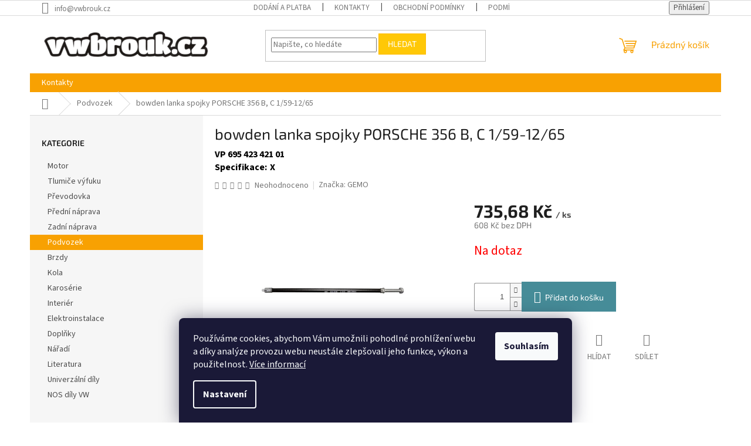

--- FILE ---
content_type: text/html; charset=utf-8
request_url: https://www.vwbrouk.cz/bowden-lanka-spojky-porsche-356-b--c-1-59-12-65/
body_size: 19712
content:
<!doctype html><html lang="cs" dir="ltr" class="header-background-light external-fonts-loaded"><head><meta charset="utf-8" /><meta name="viewport" content="width=device-width,initial-scale=1" /><title>bowden lanka spojky PORSCHE 356 B, C 1/59-12/65 - VWBrouk.cz, s.r.o.</title><link rel="preconnect" href="https://cdn.myshoptet.com" /><link rel="dns-prefetch" href="https://cdn.myshoptet.com" /><link rel="preload" href="https://cdn.myshoptet.com/prj/dist/master/cms/libs/jquery/jquery-1.11.3.min.js" as="script" /><link href="https://cdn.myshoptet.com/prj/dist/master/cms/templates/frontend_templates/shared/css/font-face/source-sans-3.css" rel="stylesheet"><link href="https://cdn.myshoptet.com/prj/dist/master/cms/templates/frontend_templates/shared/css/font-face/exo-2.css" rel="stylesheet"><link href="https://cdn.myshoptet.com/prj/dist/master/shop/dist/font-shoptet-11.css.62c94c7785ff2cea73b2.css" rel="stylesheet"><script>
dataLayer = [];
dataLayer.push({'shoptet' : {
    "pageId": 759,
    "pageType": "productDetail",
    "currency": "CZK",
    "currencyInfo": {
        "decimalSeparator": ",",
        "exchangeRate": 1,
        "priceDecimalPlaces": 2,
        "symbol": "K\u010d",
        "symbolLeft": 0,
        "thousandSeparator": " "
    },
    "language": "cs",
    "projectId": 556531,
    "product": {
        "id": 27630,
        "guid": "d4e6dd26-bcd0-11ed-8939-ecf4bbcda94d",
        "hasVariants": false,
        "codes": [
            {
                "code": "VP 695 423 421 01"
            }
        ],
        "code": "VP 695 423 421 01",
        "name": "bowden lanka spojky PORSCHE 356 B, C 1\/59-12\/65",
        "appendix": "",
        "weight": 0,
        "manufacturer": "GEMO",
        "manufacturerGuid": "1EF5334EA9396BE0A992DA0BA3DED3EE",
        "currentCategory": "Podvozek",
        "currentCategoryGuid": "893a6fa0-b924-11ed-93c3-ecf4bbd49285",
        "defaultCategory": "Podvozek",
        "defaultCategoryGuid": "893a6fa0-b924-11ed-93c3-ecf4bbd49285",
        "currency": "CZK",
        "priceWithVat": 735.67999999999995
    },
    "stocks": [
        {
            "id": "ext",
            "title": "Sklad",
            "isDeliveryPoint": 0,
            "visibleOnEshop": 1
        }
    ],
    "cartInfo": {
        "id": null,
        "freeShipping": false,
        "freeShippingFrom": null,
        "leftToFreeGift": {
            "formattedPrice": "0 K\u010d",
            "priceLeft": 0
        },
        "freeGift": false,
        "leftToFreeShipping": {
            "priceLeft": null,
            "dependOnRegion": null,
            "formattedPrice": null
        },
        "discountCoupon": [],
        "getNoBillingShippingPrice": {
            "withoutVat": 0,
            "vat": 0,
            "withVat": 0
        },
        "cartItems": [],
        "taxMode": "ORDINARY"
    },
    "cart": [],
    "customer": {
        "priceRatio": 1,
        "priceListId": 1,
        "groupId": null,
        "registered": false,
        "mainAccount": false
    }
}});
dataLayer.push({'cookie_consent' : {
    "marketing": "denied",
    "analytics": "denied"
}});
document.addEventListener('DOMContentLoaded', function() {
    shoptet.consent.onAccept(function(agreements) {
        if (agreements.length == 0) {
            return;
        }
        dataLayer.push({
            'cookie_consent' : {
                'marketing' : (agreements.includes(shoptet.config.cookiesConsentOptPersonalisation)
                    ? 'granted' : 'denied'),
                'analytics': (agreements.includes(shoptet.config.cookiesConsentOptAnalytics)
                    ? 'granted' : 'denied')
            },
            'event': 'cookie_consent'
        });
    });
});
</script>
<meta property="og:type" content="website"><meta property="og:site_name" content="vwbrouk.cz"><meta property="og:url" content="https://www.vwbrouk.cz/bowden-lanka-spojky-porsche-356-b--c-1-59-12-65/"><meta property="og:title" content="bowden lanka spojky PORSCHE 356 B, C 1/59-12/65 - VWBrouk.cz, s.r.o."><meta name="author" content="VWBrouk.cz, s.r.o."><meta name="web_author" content="Shoptet.cz"><meta name="dcterms.rightsHolder" content="www.vwbrouk.cz"><meta name="robots" content="index,follow"><meta property="og:image" content="https://cdn.myshoptet.com/usr/www.vwbrouk.cz/user/shop/big/27630_bowden-lanka-spojky-porsche-356-b--c-1-59-12-65.jpg?64070e7e"><meta property="og:description" content="bowden lanka spojky PORSCHE 356 B, C 1/59-12/65. "><meta name="description" content="bowden lanka spojky PORSCHE 356 B, C 1/59-12/65. "><meta property="product:price:amount" content="735.68"><meta property="product:price:currency" content="CZK"><style>:root {--color-primary: #f8a102;--color-primary-h: 39;--color-primary-s: 98%;--color-primary-l: 49%;--color-primary-hover: #f8a102;--color-primary-hover-h: 39;--color-primary-hover-s: 98%;--color-primary-hover-l: 49%;--color-secondary: #468c98;--color-secondary-h: 189;--color-secondary-s: 37%;--color-secondary-l: 44%;--color-secondary-hover: #3b7580;--color-secondary-hover-h: 190;--color-secondary-hover-s: 37%;--color-secondary-hover-l: 37%;--color-tertiary: #ffc807;--color-tertiary-h: 47;--color-tertiary-s: 100%;--color-tertiary-l: 51%;--color-tertiary-hover: #ffbb00;--color-tertiary-hover-h: 44;--color-tertiary-hover-s: 100%;--color-tertiary-hover-l: 50%;--color-header-background: #ffffff;--template-font: "Source Sans 3";--template-headings-font: "Exo 2";--header-background-url: url("[data-uri]");--cookies-notice-background: #1A1937;--cookies-notice-color: #F8FAFB;--cookies-notice-button-hover: #f5f5f5;--cookies-notice-link-hover: #27263f;--templates-update-management-preview-mode-content: "Náhled aktualizací šablony je aktivní pro váš prohlížeč."}</style>
    
    <link href="https://cdn.myshoptet.com/prj/dist/master/shop/dist/main-11.less.5a24dcbbdabfd189c152.css" rel="stylesheet" />
                <link href="https://cdn.myshoptet.com/prj/dist/master/shop/dist/mobile-header-v1-11.less.1ee105d41b5f713c21aa.css" rel="stylesheet" />
    
    <script>var shoptet = shoptet || {};</script>
    <script src="https://cdn.myshoptet.com/prj/dist/master/shop/dist/main-3g-header.js.05f199e7fd2450312de2.js"></script>
<!-- User include --><!-- project html code header -->
<style>
.p-detail-inner-header .p-code {
font-size: 16px;
color: black;
font-weight: bold;
display: block;
}
.extended-description {
padding-left: 0px;
}
.p-detail-inner-header .row-header-label
{
font-size: 16px;
color: black;
font-weight: bold;
display: block;
padding-right: 5px;
}
td, th {
font-size: 16px;
color: black;
font-weight: bold;
}
.znacka-obrazek {
  max-height: 150px;
}
.p-detail-info {
margin-top: 10px;
}
.c-znacka {
  font-size: 0;
}
</style>
<!-- /User include --><link rel="shortcut icon" href="/favicon.ico" type="image/x-icon" /><link rel="canonical" href="https://www.vwbrouk.cz/bowden-lanka-spojky-porsche-356-b--c-1-59-12-65/" /></head><body class="desktop id-759 in-podvozek template-11 type-product type-detail multiple-columns-body columns-mobile-2 columns-3 ums_forms_redesign--off ums_a11y_category_page--on ums_discussion_rating_forms--off ums_flags_display_unification--on ums_a11y_login--on mobile-header-version-1"><noscript>
    <style>
        #header {
            padding-top: 0;
            position: relative !important;
            top: 0;
        }
        .header-navigation {
            position: relative !important;
        }
        .overall-wrapper {
            margin: 0 !important;
        }
        body:not(.ready) {
            visibility: visible !important;
        }
    </style>
    <div class="no-javascript">
        <div class="no-javascript__title">Musíte změnit nastavení vašeho prohlížeče</div>
        <div class="no-javascript__text">Podívejte se na: <a href="https://www.google.com/support/bin/answer.py?answer=23852">Jak povolit JavaScript ve vašem prohlížeči</a>.</div>
        <div class="no-javascript__text">Pokud používáte software na blokování reklam, může být nutné povolit JavaScript z této stránky.</div>
        <div class="no-javascript__text">Děkujeme.</div>
    </div>
</noscript>

        <div id="fb-root"></div>
        <script>
            window.fbAsyncInit = function() {
                FB.init({
                    autoLogAppEvents : true,
                    xfbml            : true,
                    version          : 'v24.0'
                });
            };
        </script>
        <script async defer crossorigin="anonymous" src="https://connect.facebook.net/cs_CZ/sdk.js#xfbml=1&version=v24.0"></script>    <div class="siteCookies siteCookies--bottom siteCookies--dark js-siteCookies" role="dialog" data-testid="cookiesPopup" data-nosnippet>
        <div class="siteCookies__form">
            <div class="siteCookies__content">
                <div class="siteCookies__text">
                    Používáme cookies, abychom Vám umožnili pohodlné prohlížení webu a díky analýze provozu webu neustále zlepšovali jeho funkce, výkon a použitelnost. <a href="/podminky-ochrany-osobnich-udaju/" target="_blank" rel="noopener noreferrer">Více informací</a>
                </div>
                <p class="siteCookies__links">
                    <button class="siteCookies__link js-cookies-settings" aria-label="Nastavení cookies" data-testid="cookiesSettings">Nastavení</button>
                </p>
            </div>
            <div class="siteCookies__buttonWrap">
                                <button class="siteCookies__button js-cookiesConsentSubmit" value="all" aria-label="Přijmout cookies" data-testid="buttonCookiesAccept">Souhlasím</button>
            </div>
        </div>
        <script>
            document.addEventListener("DOMContentLoaded", () => {
                const siteCookies = document.querySelector('.js-siteCookies');
                document.addEventListener("scroll", shoptet.common.throttle(() => {
                    const st = document.documentElement.scrollTop;
                    if (st > 1) {
                        siteCookies.classList.add('siteCookies--scrolled');
                    } else {
                        siteCookies.classList.remove('siteCookies--scrolled');
                    }
                }, 100));
            });
        </script>
    </div>
<a href="#content" class="skip-link sr-only">Přejít na obsah</a><div class="overall-wrapper"><div class="user-action"><div class="container">
    <div class="user-action-in">
                    <div id="login" class="user-action-login popup-widget login-widget" role="dialog" aria-labelledby="loginHeading">
        <div class="popup-widget-inner">
                            <h2 id="loginHeading">Přihlášení k vašemu účtu</h2><div id="customerLogin"><form action="/action/Customer/Login/" method="post" id="formLoginIncluded" class="csrf-enabled formLogin" data-testid="formLogin"><input type="hidden" name="referer" value="" /><div class="form-group"><div class="input-wrapper email js-validated-element-wrapper no-label"><input type="email" name="email" class="form-control" autofocus placeholder="E-mailová adresa (např. jan@novak.cz)" data-testid="inputEmail" autocomplete="email" required /></div></div><div class="form-group"><div class="input-wrapper password js-validated-element-wrapper no-label"><input type="password" name="password" class="form-control" placeholder="Heslo" data-testid="inputPassword" autocomplete="current-password" required /><span class="no-display">Nemůžete vyplnit toto pole</span><input type="text" name="surname" value="" class="no-display" /></div></div><div class="form-group"><div class="login-wrapper"><button type="submit" class="btn btn-secondary btn-text btn-login" data-testid="buttonSubmit">Přihlásit se</button><div class="password-helper"><a href="/registrace/" data-testid="signup" rel="nofollow">Nová registrace</a><a href="/klient/zapomenute-heslo/" rel="nofollow">Zapomenuté heslo</a></div></div></div></form>
</div>                    </div>
    </div>

                            <div id="cart-widget" class="user-action-cart popup-widget cart-widget loader-wrapper" data-testid="popupCartWidget" role="dialog" aria-hidden="true">
    <div class="popup-widget-inner cart-widget-inner place-cart-here">
        <div class="loader-overlay">
            <div class="loader"></div>
        </div>
    </div>

    <div class="cart-widget-button">
        <a href="/kosik/" class="btn btn-conversion" id="continue-order-button" rel="nofollow" data-testid="buttonNextStep">Pokračovat do košíku</a>
    </div>
</div>
            </div>
</div>
</div><div class="top-navigation-bar" data-testid="topNavigationBar">

    <div class="container">

        <div class="top-navigation-contacts">
            <strong>Zákaznická podpora:</strong><a href="mailto:info@vwbrouk.cz" class="project-email" data-testid="contactboxEmail"><span>info@vwbrouk.cz</span></a>        </div>

                            <div class="top-navigation-menu">
                <div class="top-navigation-menu-trigger"></div>
                <ul class="top-navigation-bar-menu">
                                            <li class="top-navigation-menu-item-27">
                            <a href="/dodani-a-platba/">Dodání a platba</a>
                        </li>
                                            <li class="top-navigation-menu-item-29">
                            <a href="/kontakty/">Kontakty</a>
                        </li>
                                            <li class="top-navigation-menu-item-39">
                            <a href="/obchodni-podminky/">Obchodní podmínky</a>
                        </li>
                                            <li class="top-navigation-menu-item-691">
                            <a href="/podminky-ochrany-osobnich-udaju/">Podmínky ochrany osobních údajů </a>
                        </li>
                                    </ul>
                <ul class="top-navigation-bar-menu-helper"></ul>
            </div>
        
        <div class="top-navigation-tools top-navigation-tools--language">
            <div class="responsive-tools">
                <a href="#" class="toggle-window" data-target="search" aria-label="Hledat" data-testid="linkSearchIcon"></a>
                                                            <a href="#" class="toggle-window" data-target="login"></a>
                                                    <a href="#" class="toggle-window" data-target="navigation" aria-label="Menu" data-testid="hamburgerMenu"></a>
            </div>
                        <button class="top-nav-button top-nav-button-login toggle-window" type="button" data-target="login" aria-haspopup="dialog" aria-controls="login" aria-expanded="false" data-testid="signin"><span>Přihlášení</span></button>        </div>

    </div>

</div>
<header id="header"><div class="container navigation-wrapper">
    <div class="header-top">
        <div class="site-name-wrapper">
            <div class="site-name"><a href="/" data-testid="linkWebsiteLogo"><img src="https://cdn.myshoptet.com/usr/www.vwbrouk.cz/user/logos/logo_vwbrouk.png" alt="VWBrouk.cz, s.r.o." fetchpriority="low" /></a></div>        </div>
        <div class="search" itemscope itemtype="https://schema.org/WebSite">
            <meta itemprop="headline" content="Podvozek"/><meta itemprop="url" content="https://www.vwbrouk.cz"/><meta itemprop="text" content="bowden lanka spojky PORSCHE 356 B, C 1/59-12/65. "/>            <form action="/action/ProductSearch/prepareString/" method="post"
    id="formSearchForm" class="search-form compact-form js-search-main"
    itemprop="potentialAction" itemscope itemtype="https://schema.org/SearchAction" data-testid="searchForm">
    <fieldset>
        <meta itemprop="target"
            content="https://www.vwbrouk.cz/vyhledavani/?string={string}"/>
        <input type="hidden" name="language" value="cs"/>
        
            
<input
    type="search"
    name="string"
        class="query-input form-control search-input js-search-input"
    placeholder="Napište, co hledáte"
    autocomplete="off"
    required
    itemprop="query-input"
    aria-label="Vyhledávání"
    data-testid="searchInput"
>
            <button type="submit" class="btn btn-default" data-testid="searchBtn">Hledat</button>
        
    </fieldset>
</form>
        </div>
        <div class="navigation-buttons">
                
    <a href="/kosik/" class="btn btn-icon toggle-window cart-count" data-target="cart" data-hover="true" data-redirect="true" data-testid="headerCart" rel="nofollow" aria-haspopup="dialog" aria-expanded="false" aria-controls="cart-widget">
        
                <span class="sr-only">Nákupní košík</span>
        
            <span class="cart-price visible-lg-inline-block" data-testid="headerCartPrice">
                                    Prázdný košík                            </span>
        
    
            </a>
        </div>
    </div>
    <nav id="navigation" aria-label="Hlavní menu" data-collapsible="true"><div class="navigation-in menu"><ul class="menu-level-1" role="menubar" data-testid="headerMenuItems"><li class="menu-item-29" role="none"><a href="/kontakty/" data-testid="headerMenuItem" role="menuitem" aria-expanded="false"><b>Kontakty</b></a></li>
<li class="appended-category menu-item-711" role="none"><a href="/motor/"><b>Motor</b></a></li><li class="appended-category menu-item-720" role="none"><a href="/tlumice-vyfuku/"><b>Tlumiče výfuku</b></a></li><li class="appended-category menu-item-765" role="none"><a href="/prevodovka/"><b>Převodovka</b></a></li><li class="appended-category menu-item-735" role="none"><a href="/predni-naprava/"><b>Přední náprava</b></a></li><li class="appended-category menu-item-732" role="none"><a href="/zadni-naprava/"><b>Zadní náprava</b></a></li><li class="appended-category menu-item-759" role="none"><a href="/podvozek/"><b>Podvozek</b></a></li><li class="appended-category menu-item-717" role="none"><a href="/brzdy/"><b>Brzdy</b></a></li><li class="appended-category menu-item-747" role="none"><a href="/kola/"><b>Kola</b></a></li><li class="appended-category menu-item-708" role="none"><a href="/karoserie/"><b>Karosérie</b></a></li><li class="appended-category menu-item-753" role="none"><a href="/interier/"><b>Interiér</b></a></li><li class="appended-category menu-item-741" role="none"><a href="/elektroinstalace/"><b>Elektroinstalace</b></a></li><li class="appended-category menu-item-756" role="none"><a href="/doplnky/"><b>Doplňky</b></a></li><li class="appended-category menu-item-774" role="none"><a href="/naradi/"><b>Nářadí</b></a></li><li class="appended-category menu-item-726" role="none"><a href="/literatura/"><b>Literatura</b></a></li><li class="appended-category menu-item-714" role="none"><a href="/univerzalni-dily/"><b>Univerzální díly</b></a></li><li class="appended-category menu-item-750" role="none"><a href="/nos-dily-vw/"><b>NOS díly VW</b></a></li></ul>
    <ul class="navigationActions" role="menu">
                            <li role="none">
                                    <a href="/login/?backTo=%2Fbowden-lanka-spojky-porsche-356-b--c-1-59-12-65%2F" rel="nofollow" data-testid="signin" role="menuitem"><span>Přihlášení</span></a>
                            </li>
                        </ul>
</div><span class="navigation-close"></span></nav><div class="menu-helper" data-testid="hamburgerMenu"><span>Více</span></div>
</div></header><!-- / header -->


                    <div class="container breadcrumbs-wrapper">
            <div class="breadcrumbs navigation-home-icon-wrapper" itemscope itemtype="https://schema.org/BreadcrumbList">
                                                                            <span id="navigation-first" data-basetitle="VWBrouk.cz, s.r.o." itemprop="itemListElement" itemscope itemtype="https://schema.org/ListItem">
                <a href="/" itemprop="item" class="navigation-home-icon"><span class="sr-only" itemprop="name">Domů</span></a>
                <span class="navigation-bullet">/</span>
                <meta itemprop="position" content="1" />
            </span>
                                <span id="navigation-1" itemprop="itemListElement" itemscope itemtype="https://schema.org/ListItem">
                <a href="/podvozek/" itemprop="item" data-testid="breadcrumbsSecondLevel"><span itemprop="name">Podvozek</span></a>
                <span class="navigation-bullet">/</span>
                <meta itemprop="position" content="2" />
            </span>
                                            <span id="navigation-2" itemprop="itemListElement" itemscope itemtype="https://schema.org/ListItem" data-testid="breadcrumbsLastLevel">
                <meta itemprop="item" content="https://www.vwbrouk.cz/bowden-lanka-spojky-porsche-356-b--c-1-59-12-65/" />
                <meta itemprop="position" content="3" />
                <span itemprop="name" data-title="bowden lanka spojky PORSCHE 356 B, C 1/59-12/65">bowden lanka spojky PORSCHE 356 B, C 1/59-12/65 <span class="appendix"></span></span>
            </span>
            </div>
        </div>
    
<div id="content-wrapper" class="container content-wrapper">
    
    <div class="content-wrapper-in">
                                                <aside class="sidebar sidebar-left"  data-testid="sidebarMenu">
                                                                                                <div class="sidebar-inner">
                                                                                                        <div class="box box-bg-variant box-categories">    <div class="skip-link__wrapper">
        <span id="categories-start" class="skip-link__target js-skip-link__target sr-only" tabindex="-1">&nbsp;</span>
        <a href="#categories-end" class="skip-link skip-link--start sr-only js-skip-link--start">Přeskočit kategorie</a>
    </div>

<h4>Kategorie</h4>


<div id="categories"><div class="categories cat-01 external" id="cat-711"><div class="topic"><a href="/motor/">Motor<span class="cat-trigger">&nbsp;</span></a></div></div><div class="categories cat-02 external" id="cat-720"><div class="topic"><a href="/tlumice-vyfuku/">Tlumiče výfuku<span class="cat-trigger">&nbsp;</span></a></div></div><div class="categories cat-01 external" id="cat-765"><div class="topic"><a href="/prevodovka/">Převodovka<span class="cat-trigger">&nbsp;</span></a></div></div><div class="categories cat-02 external" id="cat-735"><div class="topic"><a href="/predni-naprava/">Přední náprava<span class="cat-trigger">&nbsp;</span></a></div></div><div class="categories cat-01 external" id="cat-732"><div class="topic"><a href="/zadni-naprava/">Zadní náprava<span class="cat-trigger">&nbsp;</span></a></div></div><div class="categories cat-02 active expanded" id="cat-759"><div class="topic active"><a href="/podvozek/">Podvozek<span class="cat-trigger">&nbsp;</span></a></div></div><div class="categories cat-01 external" id="cat-717"><div class="topic"><a href="/brzdy/">Brzdy<span class="cat-trigger">&nbsp;</span></a></div></div><div class="categories cat-02 external" id="cat-747"><div class="topic"><a href="/kola/">Kola<span class="cat-trigger">&nbsp;</span></a></div></div><div class="categories cat-01 external" id="cat-708"><div class="topic"><a href="/karoserie/">Karosérie<span class="cat-trigger">&nbsp;</span></a></div></div><div class="categories cat-02 external" id="cat-753"><div class="topic"><a href="/interier/">Interiér<span class="cat-trigger">&nbsp;</span></a></div></div><div class="categories cat-01 external" id="cat-741"><div class="topic"><a href="/elektroinstalace/">Elektroinstalace<span class="cat-trigger">&nbsp;</span></a></div></div><div class="categories cat-02 external" id="cat-756"><div class="topic"><a href="/doplnky/">Doplňky<span class="cat-trigger">&nbsp;</span></a></div></div><div class="categories cat-01 external" id="cat-774"><div class="topic"><a href="/naradi/">Nářadí<span class="cat-trigger">&nbsp;</span></a></div></div><div class="categories cat-02 external" id="cat-726"><div class="topic"><a href="/literatura/">Literatura<span class="cat-trigger">&nbsp;</span></a></div></div><div class="categories cat-01 external" id="cat-714"><div class="topic"><a href="/univerzalni-dily/">Univerzální díly<span class="cat-trigger">&nbsp;</span></a></div></div><div class="categories cat-02 external" id="cat-750"><div class="topic"><a href="/nos-dily-vw/">NOS díly VW<span class="cat-trigger">&nbsp;</span></a></div></div>        </div>

    <div class="skip-link__wrapper">
        <a href="#categories-start" class="skip-link skip-link--end sr-only js-skip-link--end" tabindex="-1" hidden>Přeskočit kategorie</a>
        <span id="categories-end" class="skip-link__target js-skip-link__target sr-only" tabindex="-1">&nbsp;</span>
    </div>
</div>
                                                                                                                                    </div>
                                                            </aside>
                            <main id="content" class="content narrow">
                            
<div class="p-detail" itemscope itemtype="https://schema.org/Product">

    
    <meta itemprop="name" content="bowden lanka spojky PORSCHE 356 B, C 1/59-12/65" />
    <meta itemprop="category" content="Úvodní stránka &gt; Podvozek &gt; bowden lanka spojky PORSCHE 356 B, C 1/59-12/65" />
    <meta itemprop="url" content="https://www.vwbrouk.cz/bowden-lanka-spojky-porsche-356-b--c-1-59-12-65/" />
    <meta itemprop="image" content="https://cdn.myshoptet.com/usr/www.vwbrouk.cz/user/shop/big/27630_bowden-lanka-spojky-porsche-356-b--c-1-59-12-65.jpg?64070e7e" />
                <span class="js-hidden" itemprop="manufacturer" itemscope itemtype="https://schema.org/Organization">
            <meta itemprop="name" content="GEMO" />
        </span>
        <span class="js-hidden" itemprop="brand" itemscope itemtype="https://schema.org/Brand">
            <meta itemprop="name" content="GEMO" />
        </span>
                                        
        <div class="p-detail-inner">

        <div class="p-detail-inner-header">
            <h1>
                  bowden lanka spojky PORSCHE 356 B, C 1/59-12/65            </h1>

                <span class="p-code">
        <span class="p-code-label">Kód:</span>
                    <span>VP 695 423 421 01</span>
            </span>
        </div>

        <form action="/action/Cart/addCartItem/" method="post" id="product-detail-form" class="pr-action csrf-enabled" data-testid="formProduct">

            <meta itemprop="productID" content="27630" /><meta itemprop="identifier" content="d4e6dd26-bcd0-11ed-8939-ecf4bbcda94d" /><meta itemprop="sku" content="VP 695 423 421 01" /><span itemprop="offers" itemscope itemtype="https://schema.org/Offer"><link itemprop="availability" href="https://schema.org/InStock" /><meta itemprop="url" content="https://www.vwbrouk.cz/bowden-lanka-spojky-porsche-356-b--c-1-59-12-65/" /><meta itemprop="price" content="735.68" /><meta itemprop="priceCurrency" content="CZK" /><link itemprop="itemCondition" href="https://schema.org/NewCondition" /></span><input type="hidden" name="productId" value="27630" /><input type="hidden" name="priceId" value="27639" /><input type="hidden" name="language" value="cs" />

            <div class="row product-top">

                <div class="col-xs-12">

                    <div class="p-detail-info">
                        
                                    <div class="stars-wrapper">
            
<span class="stars star-list">
                                                <span class="star star-off show-tooltip is-active productRatingAction" data-productid="27630" data-score="1" title="    Hodnocení:
            Neohodnoceno    "></span>
                    
                                                <span class="star star-off show-tooltip is-active productRatingAction" data-productid="27630" data-score="2" title="    Hodnocení:
            Neohodnoceno    "></span>
                    
                                                <span class="star star-off show-tooltip is-active productRatingAction" data-productid="27630" data-score="3" title="    Hodnocení:
            Neohodnoceno    "></span>
                    
                                                <span class="star star-off show-tooltip is-active productRatingAction" data-productid="27630" data-score="4" title="    Hodnocení:
            Neohodnoceno    "></span>
                    
                                                <span class="star star-off show-tooltip is-active productRatingAction" data-productid="27630" data-score="5" title="    Hodnocení:
            Neohodnoceno    "></span>
                    
    </span>
            <span class="stars-label">
                                Neohodnoceno                    </span>
        </div>
    
                                                    <div><a href="/znacka/gemo/" data-testid="productCardBrandName">Značka: <span>GEMO</span></a></div>
                        
                    </div>

                </div>

                <div class="col-xs-12 col-lg-6 p-image-wrapper">

                    
                    <div class="p-image" style="" data-testid="mainImage">

                        

    


                        

<a href="https://cdn.myshoptet.com/usr/www.vwbrouk.cz/user/shop/big/27630_bowden-lanka-spojky-porsche-356-b--c-1-59-12-65.jpg?64070e7e" class="p-main-image cloud-zoom cbox" data-href="https://cdn.myshoptet.com/usr/www.vwbrouk.cz/user/shop/orig/27630_bowden-lanka-spojky-porsche-356-b--c-1-59-12-65.jpg?64070e7e"><img src="https://cdn.myshoptet.com/usr/www.vwbrouk.cz/user/shop/big/27630_bowden-lanka-spojky-porsche-356-b--c-1-59-12-65.jpg?64070e7e" alt="bowden lanka spojky PORSCHE 356 B, C 1/59-12/65" width="1024" height="768"  fetchpriority="high" />
</a>                    </div>

                    
                </div>

                <div class="col-xs-12 col-lg-6 p-info-wrapper">

                    
                    
                        <div class="p-final-price-wrapper">

                                                                                    <strong class="price-final" data-testid="productCardPrice">
            <span class="price-final-holder">
                735,68 Kč
    
    
        <span class="pr-list-unit">
            /&nbsp;ks
    </span>
        </span>
    </strong>
                                <span class="price-additional">
                                        608 Kč
            bez DPH                            </span>
                                <span class="price-measure">
                    
                        </span>
                            

                        </div>

                    
                    
                                                                                    <div class="availability-value" title="Dostupnost">
                                    

    
    <span class="availability-label" style="color: #ff0000" data-testid="labelAvailability">
                    Na dotaz            </span>
    
                                </div>
                                                    
                        <table class="detail-parameters">
                            <tbody>
                            
                            
                            
                                                                                    </tbody>
                        </table>

                                                                            
                            <div class="add-to-cart" data-testid="divAddToCart">
                
<span class="quantity">
    <span
        class="increase-tooltip js-increase-tooltip"
        data-trigger="manual"
        data-container="body"
        data-original-title="Není možné zakoupit více než 9999 ks."
        aria-hidden="true"
        role="tooltip"
        data-testid="tooltip">
    </span>

    <span
        class="decrease-tooltip js-decrease-tooltip"
        data-trigger="manual"
        data-container="body"
        data-original-title="Minimální množství, které lze zakoupit, je 1 ks."
        aria-hidden="true"
        role="tooltip"
        data-testid="tooltip">
    </span>
    <label>
        <input
            type="number"
            name="amount"
            value="1"
            class="amount"
            autocomplete="off"
            data-decimals="0"
                        step="1"
            min="1"
            max="9999"
            aria-label="Množství"
            data-testid="cartAmount"/>
    </label>

    <button
        class="increase"
        type="button"
        aria-label="Zvýšit množství o 1"
        data-testid="increase">
            <span class="increase__sign">&plus;</span>
    </button>

    <button
        class="decrease"
        type="button"
        aria-label="Snížit množství o 1"
        data-testid="decrease">
            <span class="decrease__sign">&minus;</span>
    </button>
</span>
                    
    <button type="submit" class="btn btn-lg btn-conversion add-to-cart-button" data-testid="buttonAddToCart" aria-label="Přidat do košíku bowden lanka spojky PORSCHE 356 B, C 1/59-12/65">Přidat do košíku</button>

            </div>
                    
                    
                    

                    
                    
                    <div class="social-buttons-wrapper">
                        <div class="link-icons watchdog-active" data-testid="productDetailActionIcons">
    <a href="#" class="link-icon print" title="Tisknout produkt"><span>Tisk</span></a>
    <a href="/bowden-lanka-spojky-porsche-356-b--c-1-59-12-65:dotaz/" class="link-icon chat" title="Mluvit s prodejcem" rel="nofollow"><span>Zeptat se</span></a>
            <a href="/bowden-lanka-spojky-porsche-356-b--c-1-59-12-65:hlidat-cenu/" class="link-icon watchdog" title="Hlídat cenu" rel="nofollow"><span>Hlídat</span></a>
                <a href="#" class="link-icon share js-share-buttons-trigger" title="Sdílet produkt"><span>Sdílet</span></a>
    </div>
                            <div class="social-buttons no-display">
                    <div class="twitter">
                <script>
        window.twttr = (function(d, s, id) {
            var js, fjs = d.getElementsByTagName(s)[0],
                t = window.twttr || {};
            if (d.getElementById(id)) return t;
            js = d.createElement(s);
            js.id = id;
            js.src = "https://platform.twitter.com/widgets.js";
            fjs.parentNode.insertBefore(js, fjs);
            t._e = [];
            t.ready = function(f) {
                t._e.push(f);
            };
            return t;
        }(document, "script", "twitter-wjs"));
        </script>

<a
    href="https://twitter.com/share"
    class="twitter-share-button"
        data-lang="cs"
    data-url="https://www.vwbrouk.cz/bowden-lanka-spojky-porsche-356-b--c-1-59-12-65/"
>Tweet</a>

            </div>
                    <div class="facebook">
                <div
            data-layout="button"
        class="fb-share-button"
    >
</div>

            </div>
                                <div class="close-wrapper">
        <a href="#" class="close-after js-share-buttons-trigger" title="Sdílet produkt">Zavřít</a>
    </div>

            </div>
                    </div>

                    
                </div>

            </div>

        </form>
    </div>

    
        
    
        
    <div class="shp-tabs-wrapper p-detail-tabs-wrapper">
        <div class="row">
            <div class="col-sm-12 shp-tabs-row responsive-nav">
                <div class="shp-tabs-holder">
    <ul id="p-detail-tabs" class="shp-tabs p-detail-tabs visible-links" role="tablist">
                            <li class="shp-tab active" data-testid="tabDescription">
                <a href="#description" class="shp-tab-link" role="tab" data-toggle="tab">Popis</a>
            </li>
                                                                                                                         <li class="shp-tab" data-testid="tabDiscussion">
                                <a href="#productDiscussion" class="shp-tab-link" role="tab" data-toggle="tab">Diskuze</a>
            </li>
                                        </ul>
</div>
            </div>
            <div class="col-sm-12 ">
                <div id="tab-content" class="tab-content">
                                                                                                            <div id="description" class="tab-pane fade in active" role="tabpanel">
        <div class="description-inner">
            <div class="basic-description">
                <h3>Detailní popis produktu</h3>
                                    <p>Popis produktu není dostupný</p>
                            </div>
            
            <div class="extended-description">
            <h3>Doplňkové parametry</h3>
            <table class="detail-parameters">
                <tbody>
                    <tr>
    <th>
        <span class="row-header-label">
            Kategorie<span class="row-header-label-colon">:</span>
        </span>
    </th>
    <td>
        <a href="/podvozek/">Podvozek</a>    </td>
</tr>
            <tr>
            <th>
                <span class="row-header-label">
                                                                        Specifikace<span class="row-header-label-colon">:</span>
                                                            </span>
            </th>
            <td>X</td>
        </tr>
                    </tbody>
            </table>
        </div>
    
        </div>
    </div>
                                                                                                                                                    <div id="productDiscussion" class="tab-pane fade" role="tabpanel" data-testid="areaDiscussion">
        <div id="discussionWrapper" class="discussion-wrapper unveil-wrapper" data-parent-tab="productDiscussion" data-testid="wrapperDiscussion">
                                    
    <div class="discussionContainer js-discussion-container" data-editorid="discussion">
                    <p data-testid="textCommentNotice">Buďte první, kdo napíše příspěvek k této položce. </p>
                                                        <div class="add-comment discussion-form-trigger" data-unveil="discussion-form" aria-expanded="false" aria-controls="discussion-form" role="button">
                <span class="link-like comment-icon" data-testid="buttonAddComment">Přidat komentář</span>
                        </div>
                        <div id="discussion-form" class="discussion-form vote-form js-hidden">
                            <form action="/action/ProductDiscussion/addPost/" method="post" id="formDiscussion" data-testid="formDiscussion">
    <input type="hidden" name="formId" value="9" />
    <input type="hidden" name="discussionEntityId" value="27630" />
            <div class="row">
        <div class="form-group col-xs-12 col-sm-6">
            <input type="text" name="fullName" value="" id="fullName" class="form-control" placeholder="Jméno" data-testid="inputUserName"/>
                        <span class="no-display">Nevyplňujte toto pole:</span>
            <input type="text" name="surname" value="" class="no-display" />
        </div>
        <div class="form-group js-validated-element-wrapper no-label col-xs-12 col-sm-6">
            <input type="email" name="email" value="" id="email" class="form-control js-validate-required" placeholder="E-mail" data-testid="inputEmail"/>
        </div>
        <div class="col-xs-12">
            <div class="form-group">
                <input type="text" name="title" id="title" class="form-control" placeholder="Název" data-testid="inputTitle" />
            </div>
            <div class="form-group no-label js-validated-element-wrapper">
                <textarea name="message" id="message" class="form-control js-validate-required" rows="7" placeholder="Komentář" data-testid="inputMessage"></textarea>
            </div>
                                <div class="form-group js-validated-element-wrapper consents consents-first">
            <input
                type="hidden"
                name="consents[]"
                id="discussionConsents37"
                value="37"
                                                        data-special-message="validatorConsent"
                            />
                                        <label for="discussionConsents37" class="whole-width">
                                        Vložením komentáře souhlasíte s <a href="/podminky-ochrany-osobnich-udaju/" rel="noopener noreferrer">podmínkami ochrany osobních údajů</a>
                </label>
                    </div>
                            <fieldset class="box box-sm box-bg-default">
    <h4>Bezpečnostní kontrola</h4>
    <div class="form-group captcha-image">
        <img src="[data-uri]" alt="" data-testid="imageCaptcha" width="150" height="40"  fetchpriority="low" />
    </div>
    <div class="form-group js-validated-element-wrapper smart-label-wrapper">
        <label for="captcha"><span class="required-asterisk">Opište text z obrázku</span></label>
        <input type="text" id="captcha" name="captcha" class="form-control js-validate js-validate-required">
    </div>
</fieldset>
            <div class="form-group">
                <input type="submit" value="Odeslat komentář" class="btn btn-sm btn-primary" data-testid="buttonSendComment" />
            </div>
        </div>
    </div>
</form>

                    </div>
                    </div>

        </div>
    </div>
                                                        </div>
            </div>
        </div>
    </div>

</div>
                    </main>
    </div>
    
            
    
</div>
        
        
                            <footer id="footer">
                    <h2 class="sr-only">Zápatí</h2>
                    
                                                                <div class="container footer-rows">
                            
    

<div class="site-name"><a href="/" data-testid="linkWebsiteLogo"><img src="data:image/svg+xml,%3Csvg%20width%3D%221%22%20height%3D%221%22%20xmlns%3D%22http%3A%2F%2Fwww.w3.org%2F2000%2Fsvg%22%3E%3C%2Fsvg%3E" alt="VWBrouk.cz, s.r.o." data-src="https://cdn.myshoptet.com/usr/www.vwbrouk.cz/user/logos/logo_vwbrouk.png" fetchpriority="low" /></a></div>
<div class="custom-footer elements-3">
                    
                
        <div class="custom-footer__contact ">
                                                                                                            <h4><span>Kontakt</span></h4>


    <div class="contact-box no-image" data-testid="contactbox">
                
        <ul>
                            <li>
                    <span class="mail" data-testid="contactboxEmail">
                                                    <a href="mailto:info&#64;vwbrouk.cz">info<!---->&#64;<!---->vwbrouk.cz</a>
                                            </span>
                </li>
            
            
                            <li>
                    <span class="cellphone">
                                                                                <a href="tel:+420606716717" aria-label="Zavolat na +420606716717" data-testid="contactboxCellphone">
                                +420 606 716 717
                            </a>
                                            </span>
                </li>
            
            

                                    <li>
                        <span class="facebook">
                            <a href="https://www.facebook.com/vwbrouk.cz" title="Facebook" target="_blank" data-testid="contactboxFacebook">
                                                                vwbrouk.cz
                                                            </a>
                        </span>
                    </li>
                
                
                
                
                
                
                
            

        </ul>

    </div>


<script type="application/ld+json">
    {
        "@context" : "https://schema.org",
        "@type" : "Organization",
        "name" : "VWBrouk.cz, s.r.o.",
        "url" : "https://www.vwbrouk.cz",
                "employee" : "Michal Strnadel",
                    "email" : "info@vwbrouk.cz",
                            "telephone" : "+420 606 716 717",
                                
                                                                        "sameAs" : ["https://www.facebook.com/vwbrouk.cz\", \"\", \""]
            }
</script>

                                                        </div>
                    
                
        <div class="custom-footer__articles ">
                                                                                                                        <h4><span>Informace pro vás</span></h4>
    <ul>
                    <li><a href="/dodani-a-platba/">Dodání a platba</a></li>
                    <li><a href="/kontakty/">Kontakty</a></li>
                    <li><a href="/obchodni-podminky/">Obchodní podmínky</a></li>
                    <li><a href="/podminky-ochrany-osobnich-udaju/">Podmínky ochrany osobních údajů </a></li>
            </ul>

                                                        </div>
                    
                
        <div class="custom-footer__facebook ">
                                                                                                                
                                                        </div>
    </div>
                        </div>
                                        
                    <div class="container footer-links-icons">
                            <div class="footer-icons" data-editorid="footerIcons">
            <div class="footer-icon">
            <a href="https://www.bbt4vw.com/assets/downloads/bbt-catalogue-fr-en.pdf" target="_blank"><img src="/user/icons/bbt-en-fr-front.jpg" alt="katalog BBT" /></a>
        </div>
            <div class="footer-icon">
            <a href="https://www.bbt4vw.com/highlights/silverweldthrough/mobile/index.html" target="_blank"><img src="/user/icons/nepojmenovan___2.jpg" alt="katalog SWT" /></a>
        </div>
    </div>
                </div>
    
                    
                        <div class="container footer-bottom">
                            <span id="signature" style="display: inline-block !important; visibility: visible !important;"><a href="https://www.shoptet.cz/?utm_source=footer&utm_medium=link&utm_campaign=create_by_shoptet" class="image" target="_blank"><img src="data:image/svg+xml,%3Csvg%20width%3D%2217%22%20height%3D%2217%22%20xmlns%3D%22http%3A%2F%2Fwww.w3.org%2F2000%2Fsvg%22%3E%3C%2Fsvg%3E" data-src="https://cdn.myshoptet.com/prj/dist/master/cms/img/common/logo/shoptetLogo.svg" width="17" height="17" alt="Shoptet" class="vam" fetchpriority="low" /></a><a href="https://www.shoptet.cz/?utm_source=footer&utm_medium=link&utm_campaign=create_by_shoptet" class="title" target="_blank">Vytvořil Shoptet</a></span>
                            <span class="copyright" data-testid="textCopyright">
                                Copyright 2026 <strong>VWBrouk.cz, s.r.o.</strong>. Všechna práva vyhrazena.                                                            </span>
                        </div>
                    
                    
                                            
                </footer>
                <!-- / footer -->
                    
        </div>
        <!-- / overall-wrapper -->

                    <script src="https://cdn.myshoptet.com/prj/dist/master/cms/libs/jquery/jquery-1.11.3.min.js"></script>
                <script>var shoptet = shoptet || {};shoptet.abilities = {"about":{"generation":3,"id":"11"},"config":{"category":{"product":{"image_size":"detail"}},"navigation_breakpoint":767,"number_of_active_related_products":4,"product_slider":{"autoplay":false,"autoplay_speed":3000,"loop":true,"navigation":true,"pagination":true,"shadow_size":0}},"elements":{"recapitulation_in_checkout":true},"feature":{"directional_thumbnails":false,"extended_ajax_cart":false,"extended_search_whisperer":false,"fixed_header":false,"images_in_menu":true,"product_slider":false,"simple_ajax_cart":true,"smart_labels":false,"tabs_accordion":false,"tabs_responsive":true,"top_navigation_menu":true,"user_action_fullscreen":false}};shoptet.design = {"template":{"name":"Classic","colorVariant":"11-one"},"layout":{"homepage":"catalog4","subPage":"list","productDetail":"catalog4"},"colorScheme":{"conversionColor":"#468c98","conversionColorHover":"#3b7580","color1":"#f8a102","color2":"#f8a102","color3":"#ffc807","color4":"#ffbb00"},"fonts":{"heading":"Exo 2","text":"Source Sans 3"},"header":{"backgroundImage":"https:\/\/www.vwbrouk.czdata:image\/gif;base64,R0lGODlhAQABAIAAAAAAAP\/\/\/yH5BAEAAAAALAAAAAABAAEAAAIBRAA7","image":null,"logo":"https:\/\/www.vwbrouk.czuser\/logos\/logo_vwbrouk.png","color":"#ffffff"},"background":{"enabled":false,"color":null,"image":null}};shoptet.config = {};shoptet.events = {};shoptet.runtime = {};shoptet.content = shoptet.content || {};shoptet.updates = {};shoptet.messages = [];shoptet.messages['lightboxImg'] = "Obrázek";shoptet.messages['lightboxOf'] = "z";shoptet.messages['more'] = "Více";shoptet.messages['cancel'] = "Zrušit";shoptet.messages['removedItem'] = "Položka byla odstraněna z košíku.";shoptet.messages['discountCouponWarning'] = "Zapomněli jste uplatnit slevový kupón. Pro pokračování jej uplatněte pomocí tlačítka vedle vstupního pole, nebo jej smažte.";shoptet.messages['charsNeeded'] = "Prosím, použijte minimálně 3 znaky!";shoptet.messages['invalidCompanyId'] = "Neplané IČ, povoleny jsou pouze číslice";shoptet.messages['needHelp'] = "Potřebujete pomoc?";shoptet.messages['showContacts'] = "Zobrazit kontakty";shoptet.messages['hideContacts'] = "Skrýt kontakty";shoptet.messages['ajaxError'] = "Došlo k chybě; obnovte prosím stránku a zkuste to znovu.";shoptet.messages['variantWarning'] = "Zvolte prosím variantu produktu.";shoptet.messages['chooseVariant'] = "Zvolte variantu";shoptet.messages['unavailableVariant'] = "Tato varianta není dostupná a není možné ji objednat.";shoptet.messages['withVat'] = "včetně DPH";shoptet.messages['withoutVat'] = "bez DPH";shoptet.messages['toCart'] = "Do košíku";shoptet.messages['emptyCart'] = "Prázdný košík";shoptet.messages['change'] = "Změnit";shoptet.messages['chosenBranch'] = "Zvolená pobočka";shoptet.messages['validatorRequired'] = "Povinné pole";shoptet.messages['validatorEmail'] = "Prosím vložte platnou e-mailovou adresu";shoptet.messages['validatorUrl'] = "Prosím vložte platnou URL adresu";shoptet.messages['validatorDate'] = "Prosím vložte platné datum";shoptet.messages['validatorNumber'] = "Vložte číslo";shoptet.messages['validatorDigits'] = "Prosím vložte pouze číslice";shoptet.messages['validatorCheckbox'] = "Zadejte prosím všechna povinná pole";shoptet.messages['validatorConsent'] = "Bez souhlasu nelze odeslat.";shoptet.messages['validatorPassword'] = "Hesla se neshodují";shoptet.messages['validatorInvalidPhoneNumber'] = "Vyplňte prosím platné telefonní číslo bez předvolby.";shoptet.messages['validatorInvalidPhoneNumberSuggestedRegion'] = "Neplatné číslo — navržený region: %1";shoptet.messages['validatorInvalidCompanyId'] = "Neplatné IČ, musí být ve tvaru jako %1";shoptet.messages['validatorFullName'] = "Nezapomněli jste příjmení?";shoptet.messages['validatorHouseNumber'] = "Prosím zadejte správné číslo domu";shoptet.messages['validatorZipCode'] = "Zadané PSČ neodpovídá zvolené zemi";shoptet.messages['validatorShortPhoneNumber'] = "Telefonní číslo musí mít min. 8 znaků";shoptet.messages['choose-personal-collection'] = "Prosím vyberte místo doručení u osobního odběru, není zvoleno.";shoptet.messages['choose-external-shipping'] = "Upřesněte prosím vybraný způsob dopravy";shoptet.messages['choose-ceska-posta'] = "Pobočka České Pošty není určena, zvolte prosím některou";shoptet.messages['choose-hupostPostaPont'] = "Pobočka Maďarské pošty není vybrána, zvolte prosím nějakou";shoptet.messages['choose-postSk'] = "Pobočka Slovenské pošty není zvolena, vyberte prosím některou";shoptet.messages['choose-ulozenka'] = "Pobočka Uloženky nebyla zvolena, prosím vyberte některou";shoptet.messages['choose-zasilkovna'] = "Pobočka Zásilkovny nebyla zvolena, prosím vyberte některou";shoptet.messages['choose-ppl-cz'] = "Pobočka PPL ParcelShop nebyla vybrána, vyberte prosím jednu";shoptet.messages['choose-glsCz'] = "Pobočka GLS ParcelShop nebyla zvolena, prosím vyberte některou";shoptet.messages['choose-dpd-cz'] = "Ani jedna z poboček služby DPD Parcel Shop nebyla zvolená, prosím vyberte si jednu z možností.";shoptet.messages['watchdogType'] = "Je zapotřebí vybrat jednu z možností u sledování produktu.";shoptet.messages['watchdog-consent-required'] = "Musíte zaškrtnout všechny povinné souhlasy";shoptet.messages['watchdogEmailEmpty'] = "Prosím vyplňte e-mail";shoptet.messages['privacyPolicy'] = 'Musíte souhlasit s ochranou osobních údajů';shoptet.messages['amountChanged'] = '(množství bylo změněno)';shoptet.messages['unavailableCombination'] = 'Není k dispozici v této kombinaci';shoptet.messages['specifyShippingMethod'] = 'Upřesněte dopravu';shoptet.messages['PIScountryOptionMoreBanks'] = 'Možnost platby z %1 bank';shoptet.messages['PIScountryOptionOneBank'] = 'Možnost platby z 1 banky';shoptet.messages['PIScurrencyInfoCZK'] = 'V měně CZK lze zaplatit pouze prostřednictvím českých bank.';shoptet.messages['PIScurrencyInfoHUF'] = 'V měně HUF lze zaplatit pouze prostřednictvím maďarských bank.';shoptet.messages['validatorVatIdWaiting'] = "Ověřujeme";shoptet.messages['validatorVatIdValid'] = "Ověřeno";shoptet.messages['validatorVatIdInvalid'] = "DIČ se nepodařilo ověřit, i přesto můžete objednávku dokončit";shoptet.messages['validatorVatIdInvalidOrderForbid'] = "Zadané DIČ nelze nyní ověřit, protože služba ověřování je dočasně nedostupná. Zkuste opakovat zadání později, nebo DIČ vymažte s vaši objednávku dokončete v režimu OSS. Případně kontaktujte prodejce.";shoptet.messages['validatorVatIdInvalidOssRegime'] = "Zadané DIČ nemůže být ověřeno, protože služba ověřování je dočasně nedostupná. Vaše objednávka bude dokončena v režimu OSS. Případně kontaktujte prodejce.";shoptet.messages['previous'] = "Předchozí";shoptet.messages['next'] = "Následující";shoptet.messages['close'] = "Zavřít";shoptet.messages['imageWithoutAlt'] = "Tento obrázek nemá popisek";shoptet.messages['newQuantity'] = "Nové množství:";shoptet.messages['currentQuantity'] = "Aktuální množství:";shoptet.messages['quantityRange'] = "Prosím vložte číslo v rozmezí %1 a %2";shoptet.messages['skipped'] = "Přeskočeno";shoptet.messages.validator = {};shoptet.messages.validator.nameRequired = "Zadejte jméno a příjmení.";shoptet.messages.validator.emailRequired = "Zadejte e-mailovou adresu (např. jan.novak@example.com).";shoptet.messages.validator.phoneRequired = "Zadejte telefonní číslo.";shoptet.messages.validator.messageRequired = "Napište komentář.";shoptet.messages.validator.descriptionRequired = shoptet.messages.validator.messageRequired;shoptet.messages.validator.captchaRequired = "Vyplňte bezpečnostní kontrolu.";shoptet.messages.validator.consentsRequired = "Potvrďte svůj souhlas.";shoptet.messages.validator.scoreRequired = "Zadejte počet hvězdiček.";shoptet.messages.validator.passwordRequired = "Zadejte heslo, které bude obsahovat min. 4 znaky.";shoptet.messages.validator.passwordAgainRequired = shoptet.messages.validator.passwordRequired;shoptet.messages.validator.currentPasswordRequired = shoptet.messages.validator.passwordRequired;shoptet.messages.validator.birthdateRequired = "Zadejte datum narození.";shoptet.messages.validator.billFullNameRequired = "Zadejte jméno a příjmení.";shoptet.messages.validator.deliveryFullNameRequired = shoptet.messages.validator.billFullNameRequired;shoptet.messages.validator.billStreetRequired = "Zadejte název ulice.";shoptet.messages.validator.deliveryStreetRequired = shoptet.messages.validator.billStreetRequired;shoptet.messages.validator.billHouseNumberRequired = "Zadejte číslo domu.";shoptet.messages.validator.deliveryHouseNumberRequired = shoptet.messages.validator.billHouseNumberRequired;shoptet.messages.validator.billZipRequired = "Zadejte PSČ.";shoptet.messages.validator.deliveryZipRequired = shoptet.messages.validator.billZipRequired;shoptet.messages.validator.billCityRequired = "Zadejte název města.";shoptet.messages.validator.deliveryCityRequired = shoptet.messages.validator.billCityRequired;shoptet.messages.validator.companyIdRequired = "Zadejte IČ.";shoptet.messages.validator.vatIdRequired = "Zadejte DIČ.";shoptet.messages.validator.billCompanyRequired = "Zadejte název společnosti.";shoptet.messages['loading'] = "Načítám…";shoptet.messages['stillLoading'] = "Stále načítám…";shoptet.messages['loadingFailed'] = "Načtení se nezdařilo. Zkuste to znovu.";shoptet.messages['productsSorted'] = "Produkty seřazeny.";shoptet.messages['formLoadingFailed'] = "Formulář se nepodařilo načíst. Zkuste to prosím znovu.";shoptet.messages.moreInfo = "Více informací";shoptet.config.orderingProcess = {active: false,step: false};shoptet.config.documentsRounding = '3';shoptet.config.documentPriceDecimalPlaces = '0';shoptet.config.thousandSeparator = ' ';shoptet.config.decSeparator = ',';shoptet.config.decPlaces = '2';shoptet.config.decPlacesSystemDefault = '2';shoptet.config.currencySymbol = 'Kč';shoptet.config.currencySymbolLeft = '0';shoptet.config.defaultVatIncluded = 1;shoptet.config.defaultProductMaxAmount = 9999;shoptet.config.inStockAvailabilityId = -1;shoptet.config.defaultProductMaxAmount = 9999;shoptet.config.inStockAvailabilityId = -1;shoptet.config.cartActionUrl = '/action/Cart';shoptet.config.advancedOrderUrl = '/action/Cart/GetExtendedOrder/';shoptet.config.cartContentUrl = '/action/Cart/GetCartContent/';shoptet.config.stockAmountUrl = '/action/ProductStockAmount/';shoptet.config.addToCartUrl = '/action/Cart/addCartItem/';shoptet.config.removeFromCartUrl = '/action/Cart/deleteCartItem/';shoptet.config.updateCartUrl = '/action/Cart/setCartItemAmount/';shoptet.config.addDiscountCouponUrl = '/action/Cart/addDiscountCoupon/';shoptet.config.setSelectedGiftUrl = '/action/Cart/setSelectedGift/';shoptet.config.rateProduct = '/action/ProductDetail/RateProduct/';shoptet.config.customerDataUrl = '/action/OrderingProcess/step2CustomerAjax/';shoptet.config.registerUrl = '/registrace/';shoptet.config.agreementCookieName = 'site-agreement';shoptet.config.cookiesConsentUrl = '/action/CustomerCookieConsent/';shoptet.config.cookiesConsentIsActive = 1;shoptet.config.cookiesConsentOptAnalytics = 'analytics';shoptet.config.cookiesConsentOptPersonalisation = 'personalisation';shoptet.config.cookiesConsentOptNone = 'none';shoptet.config.cookiesConsentRefuseDuration = 7;shoptet.config.cookiesConsentName = 'CookiesConsent';shoptet.config.agreementCookieExpire = 30;shoptet.config.cookiesConsentSettingsUrl = '/cookies-settings/';shoptet.config.fonts = {"google":{"attributes":"300,400,700,900:latin-ext","families":["Source Sans 3","Exo 2"],"urls":["https:\/\/cdn.myshoptet.com\/prj\/dist\/master\/cms\/templates\/frontend_templates\/shared\/css\/font-face\/source-sans-3.css","https:\/\/cdn.myshoptet.com\/prj\/dist\/master\/cms\/templates\/frontend_templates\/shared\/css\/font-face\/exo-2.css"]},"custom":{"families":["shoptet"],"urls":["https:\/\/cdn.myshoptet.com\/prj\/dist\/master\/shop\/dist\/font-shoptet-11.css.62c94c7785ff2cea73b2.css"]}};shoptet.config.mobileHeaderVersion = '1';shoptet.config.fbCAPIEnabled = false;shoptet.config.fbPixelEnabled = false;shoptet.config.fbCAPIUrl = '/action/FacebookCAPI/';shoptet.content.regexp = /strana-[0-9]+[\/]/g;shoptet.content.colorboxHeader = '<div class="colorbox-html-content">';shoptet.content.colorboxFooter = '</div>';shoptet.customer = {};shoptet.csrf = shoptet.csrf || {};shoptet.csrf.token = 'csrf_3Tu/ush9666aa51fa0dcd371';shoptet.csrf.invalidTokenModal = '<div><h2>Přihlaste se prosím znovu</h2><p>Omlouváme se, ale Váš CSRF token pravděpodobně vypršel. Abychom mohli udržet Vaši bezpečnost na co největší úrovni potřebujeme, abyste se znovu přihlásili.</p><p>Děkujeme za pochopení.</p><div><a href="/login/?backTo=%2Fbowden-lanka-spojky-porsche-356-b--c-1-59-12-65%2F">Přihlášení</a></div></div> ';shoptet.csrf.formsSelector = 'csrf-enabled';shoptet.csrf.submitListener = true;shoptet.csrf.validateURL = '/action/ValidateCSRFToken/Index/';shoptet.csrf.refreshURL = '/action/RefreshCSRFTokenNew/Index/';shoptet.csrf.enabled = false;shoptet.config.googleAnalytics ||= {};shoptet.config.googleAnalytics.isGa4Enabled = true;shoptet.config.googleAnalytics.route ||= {};shoptet.config.googleAnalytics.route.ua = "UA";shoptet.config.googleAnalytics.route.ga4 = "GA4";shoptet.config.ums_a11y_category_page = true;shoptet.config.discussion_rating_forms = false;shoptet.config.ums_forms_redesign = false;shoptet.config.showPriceWithoutVat = '';shoptet.config.ums_a11y_login = true;</script>
        
        
        
        

                    <script src="https://cdn.myshoptet.com/prj/dist/master/shop/dist/main-3g.js.d30081754cb01c7aa255.js"></script>
    <script src="https://cdn.myshoptet.com/prj/dist/master/cms/templates/frontend_templates/shared/js/jqueryui/i18n/datepicker-cs.js"></script>
        
<script>if (window.self !== window.top) {const script = document.createElement('script');script.type = 'module';script.src = "https://cdn.myshoptet.com/prj/dist/master/shop/dist/editorPreview.js.e7168e827271d1c16a1d.js";document.body.appendChild(script);}</script>                        
                                                    <!-- User include -->
        <div class="container">
            <!-- project html code footer -->
<script>
$('.detail-parameters tr:last-child th, .detail-parameters tr:last-child td').appendTo('.p-detail-inner-header');
</script>

<script>
var znackaProduktu = dataLayer[0].shoptet.product.manufacturer;
console.log(znackaProduktu);

if(znackaProduktu == "B.B.T."){
$('.p-detail-info > div:last-of-type').addClass('c-znacka').insertAfter('.social-buttons-wrapper');
$('.c-znacka a').html('<img class="znacka-obrazek" src="https://www.vwbrouk.cz/user/documents/upload/Značky/bbt.jpg" alt="b.b.t.">');
}
if(znackaProduktu == "SACHS"){
$('.p-detail-info > div:last-of-type').addClass('c-znacka').insertAfter('.social-buttons-wrapper');
$('.c-znacka a').html('<img class="znacka-obrazek" src="https://www.vwbrouk.cz/user/documents/upload/Značky/sachs.jpg" alt="sachs">');
}
</script>





        </div>
        <!-- /User include -->

        
        
        
        <div class="messages">
            
        </div>

        <div id="screen-reader-announcer" class="sr-only" aria-live="polite" aria-atomic="true"></div>

            <script id="trackingScript" data-products='{"products":{"27639":{"content_category":"Podvozek","content_type":"product","content_name":"bowden lanka spojky PORSCHE 356 B, C 1\/59-12\/65","base_name":"bowden lanka spojky PORSCHE 356 B, C 1\/59-12\/65","variant":null,"manufacturer":"GEMO","content_ids":["VP 695 423 421 01"],"guid":"d4e6dd26-bcd0-11ed-8939-ecf4bbcda94d","visibility":1,"value":"735.68","valueWoVat":"608","facebookPixelVat":false,"currency":"CZK","base_id":27630,"category_path":["Podvozek"]}},"banners":{},"lists":[]}'>
        if (typeof shoptet.tracking.processTrackingContainer === 'function') {
            shoptet.tracking.processTrackingContainer(
                document.getElementById('trackingScript').getAttribute('data-products')
            );
        } else {
            console.warn('Tracking script is not available.');
        }
    </script>
    </body>
</html>
